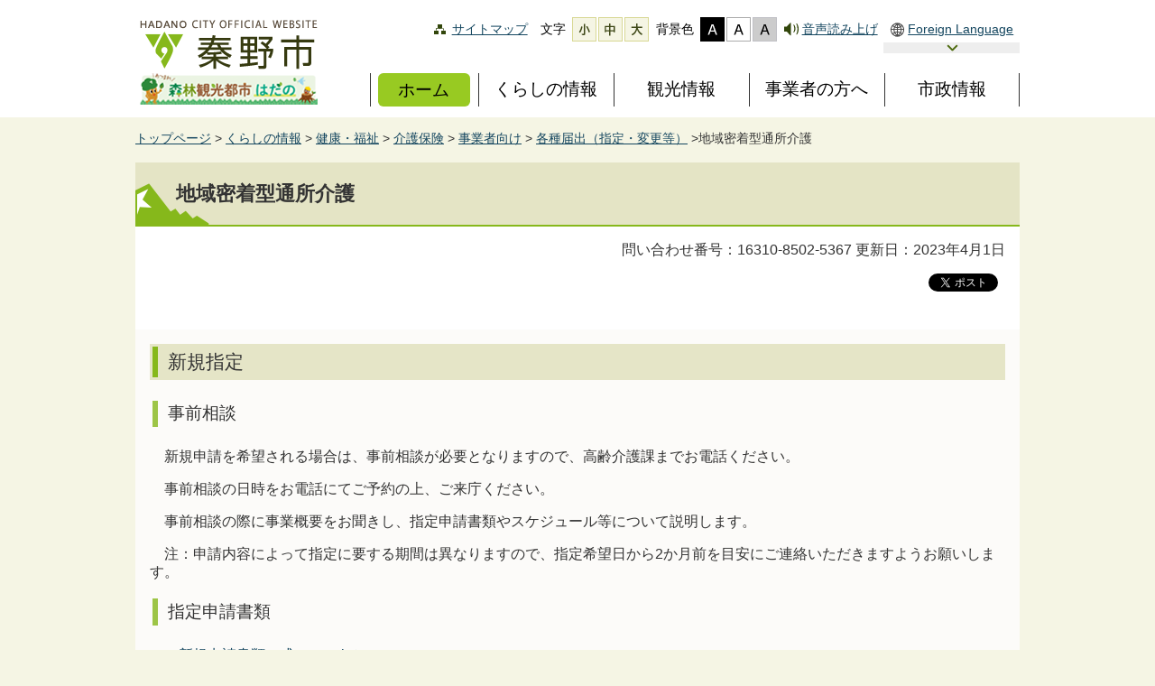

--- FILE ---
content_type: text/html
request_url: https://www.city.hadano.kanagawa.jp/www/contents/1631085025367/index.html
body_size: 7139
content:
<!DOCTYPE html>
<html lang="ja">
<head>
<meta charset="utf-8"/>
<meta http-equiv="X-UA-Compatible" content="IE=Edge"/>
<meta name="viewport" content="width=device-width,initial-scale=1.0"/>
<meta name="Keywords" content="秦野市役所,地域密着型通所介護"/>
<meta name="Description" content="地域密着型通所介護"/>
<title>地域密着型通所介護 | 秦野市役所</title>
<link type="text/css" rel="stylesheet" media="all" href="/www/css/icon.css"/>
<link type="text/css" rel="stylesheet" media="all" href="/www/css/style.css"/>
<link type="text/css" rel="stylesheet" media="all" href="/www/css/common.css?ver=1.0.1"/>
<link type="text/css" title="change" rel="stylesheet" media="all" href="/www/css/default.css?ver=1.0.1"/>
<script type="text/javascript" src="/www/js/jquery.js">/**/</script>
<script type="text/javascript" src="/www/js/jquery.accessibility.js?ver=1.0.1">/**/</script>
<script type="text/javascript" src="/www/js/jquery.easing.1.3.js">/**/</script>
<script type="text/javascript" src="/www/js/jquery.scrollify.min.js">/**/</script>
<script type="text/javascript" src="/www/js/common.js">/**/</script>
<!-- Google tag (gtag.js) -->
<script async src="https://www.googletagmanager.com/gtag/js?id=G-N1P2V27CX5"></script>
<script>
  window.dataLayer = window.dataLayer || [];
  function gtag(){dataLayer.push(arguments);}
  gtag('js', new Date());

  gtag('config', 'G-N1P2V27CX5');
</script>

<script>
  (function(i,s,o,g,r,a,m){i['GoogleAnalyticsObject']=r;i[r]=i[r]||function(){
  (i[r].q=i[r].q||[]).push(arguments)},i[r].l=1*new Date();a=s.createElement(o),
  m=s.getElementsByTagName(o)[0];a.async=1;a.src=g;m.parentNode.insertBefore(a,m)
  })(window,document,'script','https://www.google-analytics.com/analytics.js','ga');

  ga('create', 'UA-26926612-1', 'auto');
  ga('send', 'pageview');

</script>
</head>
<body class="default no_nav"><div id="fb-root"></div>
	<script>(function(d, s, id) {
	  var js, fjs = d.getElementsByTagName(s)[0];
	  if (d.getElementById(id)) return;
	  js = d.createElement(s); js.id = id;
	  js.src = "//connect.facebook.net/ja_JP/sdk.js#xfbml=1&version=v2.8";
	  fjs.parentNode.insertBefore(js, fjs);
	}(document, 'script', 'facebook-jssdk'));</script>
	
<div id="TOP" class="wrap">
<div id="jump">
<a href="#main">コンテンツにジャンプ</a>
<a href="#menu">メニューにジャンプ</a>
</div>
	<!-- I-SEARCH_EXCEPT_TAG_START -->
	
<header>
<div class="wrap">
<div class="title">
<a href="/www/index.html">
<img src="/www/img/header_title2.png" alt="秦野市　HADANO CITY OFFICIAL WEBSITE"/>
</a>
</div>
<div id="menuopen" class="menu_button">
<a href="javascript:void(0)"><span class="hamburger"><span>&nbsp;</span><span>&nbsp;</span><span>&nbsp;</span></span>
<p class="hamburger_text">MENU<span>を開く</span>
</p>
</a>
</div>
<div class="page_control">
<div class="sitemap">
<a href="/www/sitemap.html">サイトマップ</a>
</div>
<div class="rs_preserve">
<div id="UD" class="UD">
<noscript>
<p>文字サイズ変更・コントラスト変更機能を利用する場合は、javascriptをオンにしてください</p>
</noscript>
</div>
</div>
<div class="read">
<div class="rs_skip" id="readspeaker_button1">
<a accesskey="L" rel="nofollow" class="rs_href" onclick="readpage(this.href, 'xp1'); return false;" href="https://app-as.readspeaker.com/cgi-bin/rsent?customerid=9175&amp;lang=ja_jp&amp;readid=main&amp;url=">
				    音声読み上げ
				  </a>
</div>
</div>
<div class="translation">
<a tabindex="-1" href="javascript:void(0)" class="language">Foreign Language</a>
<dl>
<dt>
<a href="javascript:void(0)" class="open_language">言語選択</a>
</dt>
<dd id="language_wrap">
<ul>
<li>
<a lang="en" href="https://translation2.j-server.com/LUCKHNC/ns/w4/jaen/">English</a>
</li>
<li>
<a lang="ko" href="https://translation2.j-server.com/LUCKHNC/ns/w4/jako/">한국어</a>
</li>
<li>
<a lang="zh" href="https://translation2.j-server.com/LUCKHNC/ns/w4/jazh/">简体中文</a>
</li>
<li>
<a lang="zh-tw" href="https://translation2.j-server.com/LUCKHNC/ns/w4/jazhb/">繁體中文</a>
</li>
<li>
<a lang="es" href="https://translation2.j-server.com/LUCKHNC/ns/w4/jaes/">Espanol</a>
</li>
<li>
<a lang="pt" href="https://translation2.j-server.com/LUCKHNC/ns/w4/japt/">Português</a>
</li>
<li>
<a lang="vi" href="https://translation2.j-server.com/LUCKHNC/ns/w4/javi/">Tiếng việt nam</a>
</li>
</ul>
</dd>
</dl>
</div>
</div>
<nav>
			<div id="xp1" class="rs_preserve rs_skip rs_splitbutton rs_addtools rs_exp read"></div>
			
<ul id="menu">
<li class="menu01">
<a href="/www/index.html">
<span>ホーム</span>
</a>
</li>
<li class="menu02">
<dl>
<dt>
<a href="/www/genre/1000000000001/index.html">
<span>くらしの情報</span>
</a>
</dt>
<dd class="rs_skip" id="sub_category_02">
<div class="info">
<h2>くらしの情報</h2>
<p>戸籍、税金に関する手続き、防災、ごみの出し方、福祉、子育てなどくらしの情報を紹介します。</p>
<img alt="くらしの情報" src="/www/img/menu01.jpg"/>
</div>
									<ul class="sub_category rs_preserve"></ul>
									</dd>
</dl>
</li>
<li class="menu03">
<dl>
<dt>
<a href="/www/genre/1000000000400/index.html">
<span>観光情報</span>
</a>
</dt>
<dd class="rs_skip" id="sub_category_03">
<div class="info">
<h2>観光情報</h2>
<p>登山、温泉、名水、祭り、名産など観光情報を紹介します。</p>
<img alt="観光情報" src="/www/img/menu02.jpg"/>
</div>
									<ul class="sub_category rs_preserve"></ul>
									</dd>
</dl>
</li>
<li class="menu04">
<dl>
<dt>
<a href="/www/genre/1000000000426/index.html">
<span>事業者の方へ</span>
</a>
</dt>
<dd class="rs_skip" id="sub_category_04">
<div class="info">
<h2>事業者の方へ</h2>
<p>商工業、農業などの産業から、入札・契約情報など事業者向けの情報を紹介します。</p>
<img alt="事業者の方へ" src="/www/img/menu03.jpg"/>
</div>
									<ul class="sub_category rs_preserve"></ul>
									</dd>
</dl>
</li>
<li class="menu05">
<dl>
<dt>
<a href="/www/genre/1000000000467/index.html">
<span>市政情報</span>
</a>
</dt>
<dd class="rs_skip" id="sub_category_05">
<div class="info">
<h2>市政情報</h2>
<p>市の紹介や総合計画、予算、決算、職員募集など、市政全般に関する情報を紹介します。</p>
<img alt="市政情報" src="/www/img/menu04.jpg"/>
</div>
									<ul class="sub_category rs_preserve"></ul>
									</dd>
</dl>
</li>
</ul>
</nav>
</div>
</header>
	<!-- I-SEARCH_EXCEPT_TAG_END -->
	
<div class="locus"><p>
<a href="/www/index.html">トップページ</a>&nbsp;&gt;
<a href="/www/genre/1000000000001/index.html">くらしの情報</a>&nbsp;&gt;
<a href="/www/genre/1000000000077/index.html">健康・福祉</a>&nbsp;&gt;
<a href="/www/genre/1000000000103/index.html">介護保険</a>&nbsp;&gt;
<a href="/www/genre/1000000000106/index.html">事業者向け</a>&nbsp;&gt;
<a href="/www/genre/1580708238851/index.html">各種届出（指定・変更等）</a>&nbsp;&gt;地域密着型通所介護</p></div>
<div id="main" class="contents">
<div class="article">
<h1>地域密着型通所介護</h1>
<div class="sns">
<p class="right">問い合わせ番号：16310-8502-5367&nbsp;更新日：2023年4月1日</p>
<div class="right">
<p style="display:inline-block">
<a href="https://twitter.com/share" data-via="hadano_koho" data-lang="ja" class="twitter-share-button">ツイート</a>
</p>
<script>!function(d,s,id){var js,fjs=d.getElementsByTagName(s)[0],p=/^http:/.test(d.location)?'http':'https';if(!d.getElementById(id)){js=d.createElement(s);js.id=id;js.src=p+'://platform.twitter.com/widgets.js';fjs.parentNode.insertBefore(js,fjs);}}(document, 'script', 'twitter-wjs');</script>
<p data-mobile-iframe="false" data-layout="button_count" data-href="https://www.city.hadano.kanagawa.jp/www/contents/1631085025367/index.html" class="fb-share-button">
<a target="_blank" href="https://www.facebook.com/sharer/sharer.php?u=http%3A%2F%2Fwww.city.hadano.kanagawa.jp%2Fwww%2Fcontents%2F1631085025367%2Findex.html&amp;src=sdkpreparse" class="fb-xfbml-parse-ignore">シェア</a>
</p>
		<div class="line-it-button" style="display: none;" data-type="share-a" data-lang="ja" ></div>
		
<script src="https://scdn.line-apps.com/n/line_it/thirdparty/loader.min.js" defer="defer" async="async">/**/</script>
</div>
</div>
<div class="txtbox">
<div class="html clearfix"><h2>新規指定</h2>
  <h3>事前相談</h3>
  <p>　新規申請を希望される場合は、事前相談が必要となりますので、高齢介護課までお電話ください。</p>
  <p>　事前相談の日時をお電話にてご予約の上、ご来庁ください。</p>
  <p>　事前相談の際に事業概要をお聞きし、指定申請書類やスケジュール等について説明します。</p>
  <p>　注：申請内容によって指定に要する期間は異なりますので、指定希望日から2か月前を目安にご連絡いただきますようお願いします。</p>
  <h3>指定申請書類</h3>
  <ul>
   <li><a href="/www/contents/1631085025367/simple/01_timitsutuusyo_shinkishitei.xlsx">新規申請書類一式（Excel／201KB）</a></li>
  </ul>
  <h4>提出</h4>
  <p>　指定日の45日前までに高齢介護課へ提出してください。</p>
  <p>　【例】5月1日を指定日とする場合：指定申請書類提出期限　3月15日</p>
  <p>注：運営をするにあたって <a href="https://www.city.hadano.kanagawa.jp/www/contents/1580716217957/index.html">運営の手引き</a> をご覧ください。</p>
  <h2>指定更新</h2>
  <p>　市が指定権者である地域密着型サービス等の指定有効期間は指定日から6年間となります。指定有効期間が満了する2か月前までに高齢介護課から更新通知が発送されますので、ご確認ください。</p>
  <h3>指定更新申請書類</h3>
  <ul>
   <li><a href="/www/contents/1631085025367/simple/2024_timitsutuusyo_shiteikoushin.xlsx">指定更新書類一式（Excel／173KB）</a></li>
  </ul>
  <p>注：指定更新の際には手数料がかかります。詳しくは次のPDFをご覧ください。<br />
  <a href="/www/contents/1631085025367/simple/tesuuryou.pdf">地域密着型サービス事業者・居宅介護支援事業者の指定申請等に係る手数料について</a></p>
  <h2>変更届</h2>
  <p>　指定地域密着型サービス事業者は、介護保険法施行規則で定められた事項に変更があったとき、変更後10日以内に、変更届と変更内容を証する書類等の提出が必要です。提出期限（変更日から10日以内）を過ぎてから提出する場合は、必ず遅延理由書（様式任意）を添えてください。</p>
  <h3>変更届出書類</h3>
  <ul>
   <li><a href="/www/contents/1631085025367/simple/03_timitsutuusyo_henkou.xlsx">変更届書類一式（Excel／193KB）</a></li>
  </ul>
  <h2>廃止・休止・再開</h2>
  <p>　廃止・休止するときは、事前に高齢介護課までご連絡ください。届出は、1か月前までに提出をお願いします。</p>
  <p>　事業を再開する際は、再開してから10日以内に、再開届を提出してください。</p>
  <h3>廃止・休止・再開届出書類</h3>
  <ul>
   <li><a href="/www/contents/1631085025367/simple/04_haishi.xlsx">廃止・休止届（Excel／23KB）</a></li>
   <li><a href="/www/contents/1631085771827/simple/saikai.xlsx">再開届（Excel／32KB）</a></li>
  </ul>
  <h2>加算届</h2>
  <p>　新たに加算を取得する場合（又は取得中加算の区分変更をする場合）適用月の前月の15日前までに届出が必要です。期限を過ぎた場合、翌々月からの算定となりますので、十分ご注意ください。</p>
  <p>　加算届の様式については、<a href="https://www.city.hadano.kanagawa.jp/www/contents/1615967013185/index.html">加算・減算</a>のページをご確認ください。</p>
  <h2>指定通所介護事業所等における宿泊サービスの実施</h2>
  <h3>運営に関する指針等</h3>
  <p>　指定通所介護事業所等の設備を利用して、介護給付外の宿泊サービスを提供する場合においては、平成27年4月30日付国指針「指定通所介護事業所等の設備を利用し夜間及び深夜に指定通所介護等以外のサービスを提供する場合の事業の人員、設備及び運営に関する指針について」に沿って運営をお願いします。</p>
  <p>　なお、消防設備などの宿泊環境が十分でないとのご指摘や、利用者の転倒事故なども散見されています。市では、地域密着型通所介護等の指定権者として、また、宿泊サービスの届け出先として、利用者保護の考えから事業所の運営を一体的にとらえて適切な指導監督を行っていきます。</p>
  <p>参考：<a href="/www/contents/1631085025367/simple/ksaishinjyouhou.pdf">国指針（介護保険最新情報vol．470）（PDF／417KB）</a></p>
  <h3>実施に関する届出</h3>
  <p>　介護保険制度外の自主事業として、「地域密着型通所介護」「（介護予防）認知症対応型通所介護」が事業所の設備を利用して、夜間及び深夜の宿泊サービスを提供する際には、市への届出が必要となります。届出内容に変更が生じる場合も同様に届出が必要です。</p>
  <p><a href="/www/contents/1631085025367/simple/youshiki.xlsx">届出様式（開始、変更、休止、廃止共通）（Excel／42KB）</a></p>
  <table cellspacing="0" cellpadding="0" summary="届け出の有無と期限の一覧表" border="1">
   <caption>届け出の有無と期限の一覧</caption>
   <thead>
    <tr>
     <th scope="col">届出が必要となる場合</th>
     <th scope="col">提出期限</th>
    </tr>
   </thead>
   <tbody>
    <tr>
     <td>新たに宿泊サービスを始める場合</td>
     <td>サービス提供開始予定日の30日前まで</td>
    </tr>
    <tr>
     <td>提供している宿泊サービスの内容に変更が生じた場合</td>
     <td>変更が生じた日から10日以内</td>
    </tr>
    <tr>
     <td>提供している宿泊サービスを休止または廃止しようとする場合</td>
     <td>休止または廃止しようとする日の1か月前まで</td>
    </tr>
   </tbody>
  </table>
  <h3>宿泊サービスを開始するとき</h3>
  <p>　新たに宿泊サービスを始める場合は、必ずサービス提供開始予定日の45日前までに、電話連絡のうえ、事前相談の予約を行ってください。事前相談がない場合は、予定している開始日に開始できない場合があります。事前相談には、事業計画、平面図等の事業内容がわかる書類を持参してください。</p>
  <p>　開始届は、サービス提供開始予定日の30日前までに消防用設備等の設置状況がわかる資料（消防用設備等検査済証等）を添付し、提出してください。</p>
  <h3>変更、休止または廃止するとき</h3>
  <p>・届出内容に変更があった場合は、変更が生じてから10日以内に届出してください。</p>
  <p>　レイアウトや消防設備等に変更があった場合は、変更内容がわかる書類を添付してください。</p>
  <p>・休止または廃止する場合は、休止または廃止日の1か月前までに届出してください。</p>
  <h3>事故報告</h3>
  <p>　宿泊サービスを提供しているときに事故が発生した場合は、事故報告が義務付けられています。</p>
  <p>事故報告については、<a href="https://www.city.hadano.kanagawa.jp/www/contents/1582080204080/index.html">事故報告</a>を参照してください。</p>
  <h3>届出方法</h3>
  <ul>
   <li>郵送：〒257-8501　神奈川県秦野市桜町一丁目3番2号　秦野市役所高齢介護課高齢介護計画担当</li>
   <li>メール：kourei@city.hadano.kanagawa.jp</li>
   <li>持参：市役所本庁舎1階　秦野市役所高齢介護課高齢介護計画担当までお越しください。</li>
  </ul>
  <p>注：事業者控えを必要な場合は、提出書類2部と返信用封筒を提出してください。1部に収受印を押印し、事業者控え分として返送します。</p></div>
</div>
<div class="section info_section">
<h2>このページに関する問い合わせ先</h2>
<div class="mail_bt">
<form method="post" action="https://www.city.hadano.kanagawa.jp/inquiry/mailform">
<input type="hidden" name="ContentsID" value="1631085025367"/>
<input value="お問い合わせメールを送る" type="submit"/>
</form>
</div>
<p>
					所属課室：福祉部&nbsp;高齢介護課&nbsp;高齢者福祉担当<br/>
					電話番号：0463-86-6583</p>
</div>
<div class="section form_section">
<h2>このページに関するアンケートにお答えください</h2>
<form name="fm1" method="post" action="/evaluation/evaluationservlet">
<input type="hidden" name="EVA_CONTENTS_CODE" value="1631085025367"/>
<fieldset>
<legend>このページは見つけやすかったですか？</legend>
<input value="1" type="radio" name="EVA_RESULT1" id="res11"/>
<label for="res11">見つけやすかった</label>
<input value="0" type="radio" name="EVA_RESULT1" id="res12"/>
<label for="res12">どちらとも言えない</label>
<input value="-1" type="radio" name="EVA_RESULT1" id="res13"/>
<label for="res13">見つけにくかった</label>
</fieldset>
<fieldset>
<legend>このページの内容はわかりやすかったですか？</legend>
<input value="1" type="radio" name="EVA_RESULT2" id="res21"/>
<label for="res21">わかりやすかった</label>
<input value="0" type="radio" name="EVA_RESULT2" id="res22"/>
<label for="res22">どちらとも言えない</label>
<input value="-1" type="radio" name="EVA_RESULT2" id="res23"/>
<label for="res23">わかりにくかった</label>
</fieldset>
<fieldset>
<legend>このページの内容は参考になりましたか？</legend>
<input value="1" type="radio" name="EVA_RESULT3" id="res31"/>
<label for="res31">参考になった</label>
<input value="0" type="radio" name="EVA_RESULT3" id="res32"/>
<label for="res32">どちらとも言えない</label>
<input value="-1" type="radio" name="EVA_RESULT3" id="res33"/>
<label for="res33">参考にならなかった</label>
</fieldset>
<p class="center">
<input value="送信" type="submit" class="Link_Button1"/>
</p>
</form>
</div>
</div>
</div>
		<!-- I-SEARCH_EXCEPT_TAG_START -->
		
<footer>
<nav>
<ul>
<li>
<a href="/www/contents/1577321773825/index.html">サイトの使い方</a>
</li>
<li>
<a href="/www/contents/1485564501050/index.html">ウェブアクセシビリティ</a>
</li>
<li>
<a href="/www/contents/1001000003016/index.html">個人情報の取扱い</a>
</li>
<li>
<a href="/www/contents/1001000003011/index.html">リンク方針・著作権</a>
</li>
<li>
<a href="/www/contents/1001000003018/index.html">RSS利用案内</a>
</li>
<li>
<a href="/www/sitemap.html">サイトマップ</a>
</li>
</ul>
</nav>
<div class="wrap">
<div class="inner">
<dl>
<dt>秦野市役所</dt>
<dd> 〒257-8501  神奈川県秦野市桜町1-3-2<br/>
							法人番号：5000020142115<br/>
							電話番号：0463-82-5111（代表）<br/>
							ファクス：0463-82-6793（代表）<br/>
							開庁日時：月曜日から金曜日（祝日、12月29日から<br/>1月3日を除く）午前8時30分から午後5時</dd>
</dl>
<div class="location">
<img alt="秦野市の位置" src="/www/img/footer_map.png"/>
</div>
<div class="image">
<img alt="水とみどりに育まれ誰もが輝く暮らしよい都市" src="/www/img/footer_bg2.png"/>
</div>
</div>
</div>
<div class="bottom">
<div class="wrap">
<ul>
<li>
<a href="/www/contents/1001000004282/index.html">アクセス</a>
</li>
<li>
<a href="/www/contents/1001000004292/index.html">庁舎案内</a>
</li>
<li>
<a href="/www/contents/1001000000174/index.html">窓口受付時間</a>
</li>
<li>
<a href="/www/contents/1001000002953/index.html">お問い合わせ</a>
</li>
</ul>
<p class="copyright">
<span>Copyright (c) Hadano City All Rights Reserved.</span>
</p>
</div>
<div id="back-top" class="reread_link rs_preserve">
<a href="#TOP">このページの<br/>先頭に戻る</a>
</div>
</div>
</footer>
	<!-- I-SEARCH_EXCEPT_TAG_END -->
	</div>
<script type="text/javascript" src="https://cdn1.readspeaker.com/script/9175/webReader/webReader.js?pids=wr&amp;forceAdapter=ioshtml5&amp;disable=translation,lookup" defer="defer">/**/</script>
</body>
</html>


--- FILE ---
content_type: text/css
request_url: https://www.city.hadano.kanagawa.jp/www/css/icon.css
body_size: 591
content:
@charset "utf-8";
/** HTTP(S)から始まるA要素に外部リンクアイコンを設定 **/
.txtbox a[href^='http'] {
padding-right: 79px;
background: transparent url(../img/icon_link_gaibu.png) no-repeat center right;
}
.txtbox a[href^='https'] {
padding-right: 79px;
background: transparent url(../img/icon_link_gaibu.png) no-repeat center right;
}

/** 内部リンク要素のアイコン設定を解除 **/
.txtbox a[href*='103.39.193.198'] {
padding-right:0;
background:none;
}
.txtbox a[href*='www.city.hadano.kanagawa.jp'] {
padding-right:0;
background:none;
}


--- FILE ---
content_type: text/css
request_url: https://www.city.hadano.kanagawa.jp/www/css/style.css
body_size: 8613
content:
@charset "utf-8";
body {margin:0px;color:#333333;background-color:#f5f5e4;font-size:100%;line-height:1.3;font-family:"Hiragino Kaku Gothic ProN","メイリオ",sans-serif;-webkit-text-size-adjust:100%;}
.header ,.article ,.footer ,.section ,h1,h2,h3,hr{clear:both;}/*-clear-*/
.article ,.section ,.nav ,dl,ul,div{padding:0px 0px 5px;overflow:auto;}/*-hasLayout-*/
h1,h2,h3,h4,h5,p,dl,ul,ol {margin-top:0px;}
ul,ol{padding-left:30px;}
#Map,#Map *,#jump{padding:0px;overflow:visible;}
.rs_preserve,.rsbtn_exp,.rsbtn_btnlabel{display:block;overflow:visible;}
#jump a{position:absolute;width:0px;height:0px;overflow:auto;text-indent:-1000em;}
#jump a:focus{width:12em;height:1.5em;text-indent:0px;background:#ffffff;text-align:center;}
#TOP{width:100%;min-width:980px;padding:0px;}
textarea {max-width:95%;}
a{color:#14465f;text-decoration:underline;}
a:hover img{opacity:0.8;}
img{border:none;vertical-align:middle;}
div.left{float:left;}
div.right{float:right;}
p.left{text-align:left;}
p.right{text-align:right;}
p.center{text-align:center;}
.header .wrap,
h1.wrap,
div.category .wrap,
.footer .wrap{width:980px;margin:0px auto;}
.header{padding:0px;background:#ffffff;}
.header .title {float:left;}
.header .wrap .title,.header h1 {width:214px;height:90px;margin-top:25px;float:left;}
.header .wrap .title a,.header h1 {display:block;height:90px;}
.header .page_control{margin:8px 0px 0px;float:right;}
#UD{margin-left:8px;color:#000000;float:right;}
.header .page_control ul ,#UD dl ,#UD dl dt ,.header .page_control dl dd {min-height:44px;margin:0px;padding:0px;float:left;list-style:none;}
.header .page_control ul li {margin:0px 2px 2px;float:left;font-size:0.9em;}
#UD dl.color_change ,#UD dl.textsize_change{width:10em;margin:0px;padding:0px;float:left;font-size:0.9em;}
#UD dl.color_change{width:11em;}
#UD dl dt{background:no-repeat center top;background-size:contain;color:rgba(0,0,0,0);}
#UD dl.color_change dt {width:3em;background-image:url(../img/control_color_title.png);}
#UD dl.textsize_change dt {width:2em;background-image:url(../img/control_font_title.png);}
#UD dl dd a,
.header .page_control ul li a,
.header .page_control form.search label.search_txt{display:block;width:33px;}
#UD dl dd a{width:2.5em;height:44px;text-align:center;}
.header .page_control ul li.announce{padding:2px;background:#f5f5e4;box-shadow:1px 1px 0px 0px rgba(0,0,0,0.6);}
.header .page_control ul li.announce a {width:6em;padding-left:20px;background: url(../img/announce_bg.png) no-repeat 5px center;text-decoration:none;}
.header .page_control ul li[class*="language"]{padding:2px;background:#425b0d;}
.header .page_control ul li[class*="language"] a{width:4em;color:#ffffff;text-align:center;background:no-repeat center center;background-size:auto 13px;text-decoration:none;}
.header .page_control ul li.language1 a{background-image:url(../img/lang01.png);}
.header .page_control ul li.language2 a{background-image:url(../img/lang02.png);}
.header .page_control ul li.language3 a{background-image:url(../img/lang03.png);}
.header .page_control ul li.language4 a{background-image:url(../img/lang04.png);}
#UD dl dd a img{width:26px;height:26px;}
.header .nav{width:650px;clear:right;float:right;}
.header .nav .menu_button{display:none;float:right;}
#menu{background:rgba(255,255,255,0.8);}
.header .nav .menu_button a{display:block;width:60px;min-height:60px;color:#000000;background:url(../img/menu_open.png) no-repeat center center #86b81b;text-indent:-100em;}
.header .nav .menu_button a.active{background-image:url(../img/menu_clause.png);}
.header .nav ul {padding:0px;list-style:none;}
.header .nav ul li{width:25%;margin:0;float:left;}
.header .nav ul li a{display:block;text-align:center;}
.header .nav ul li a:before{top:0px;bottom:0px;left:0px;border-left:1px dotted #333333;}
.header .bg{background:#86b81b;overflow:visible;}
.header .bg:before,
.footer .copyright:before{top:-30px;left:0px;right:0px;height:30px;background:url(../img/loop_bg.png) repeat-x ;}
.header .bg:after{display:block;content:" ";clear:both;}
.header form.search {width:980px;margin:8px auto 15px;}
.header form.search .input_area,
.header form.search .option_area{margin:1%;width:48%;padding:8px;background:#ffffff;box-sizing:border-box;float:left;}
.header form.search .input_area{border:3px solid #324609;background:#ffffff url(../img/control_search_title.png) no-repeat 22% center;}
.header form.search .option_area{padding:2px;border:3px solid #4E6B0F;font-size:0.9em;}
.header form.search label.search_txt{display:block;width:10%;text-align:center;float:left;}
form.search input.search_txt{display:block;width:65%;padding:6px 0px;margin:0px;border:none;float:left;}
form.search input#search_txt:focus {background-color:#ffffff;outline:none;}
form.search input.search_bt {width:25%;color:#ffffff;padding:4px 0px;margin:0px;font-weight:bold;background-color:#425b0d;border:none;float:left;font-family:"Hiragino Kaku Gothic ProN","メイリオ",sans-serif;-webkit-appearance:none;}
.header form.search .option_area h2,
.header form.search .option_area div.seltxt{width:160px;min-height:20px;margin:0px;padding:10px 0px;background:#425b0d url(../img/keyword_title.png) no-repeat center center;color:#ffffff;float:left;text-align:center;font-size:1em;}
.header form.search .option_area ul{margin:0px;padding:0px;list-style:none;}
.header form.search .option_area ul li{padding:10px 0px 10px 10px;float:left;}
.locus {margin-bottom:13px;padding:5px;background:#ffffff;overflow:hidden;}
.locus p{margin:0px;}
.locus p,
div.category ul.menu,
.contents {width:980px;margin:0px auto;}
.contents .article {width:720px;float:left;}
.no_nav .contents .article {width:auto;float:none;}
div.category{margin-bottom:20px;padding:0px;background:#FBFBF7;text-align:center;}
div.category h1{margin:0px auto;padding:12px 0px 24px;border-top:5px solid #E9E9CD;border-bottom:5px solid #E9E9CD;}
div.category h1.kyoiku,
div.category h1.shigikai,
div.category h1.kanko{position:relative;min-height:216px;border-color:#FBFBF7;background:#FBFBF7 no-repeat right bottom;background-size:contain;}
div.category h1.kyoiku{background-image:url(../img/kyoiku_bg.png);}
div.category h1.shigikai{background-image:url(../img/shigikai_bg.png);}
div.category h1 span{position:absolute;display:block;left:60px;top:50%;margin-top:-32px;width:192px;height:64px;}
div.category div.bg{background:#f5f5e4;}
dl.news{font-size:0.9em;}
dl.news dt{width:5em;padding:1em 0px;float:left;}
dl.news dd{margin:0px;padding:1em 0px;padding-left:5.5em;border-bottom:1px dotted #aaaaaa;}
.contents .article .txtbox,
.contents .article .column,
.contents .article .section{margin-bottom:20px;padding:16px;background:#FCFBF9;}
.contents .article .sns{padding:16px;background:#ffffff;}
.contents .article .sns div.right{overflow:hidden;}
.contents .article .sns div.right .fb_iframe_widget span{vertical-align:baseline !important;}

.contents .article h1{margin:0px;padding:20px 45px;border-bottom:2px solid #86b81b;background:#E4E4C5 url(../img/h1_bg.png) no-repeat left bottom;font-size:1.4em;}
.contents .article h2,
.contents .article h3,
.contents .article h4,
.contents .article h5{margin:0px 0px 20px;padding:0.3em 20px 0.3em;font-weight:normal;}
.contents .article h2{border-color:rgba(66,91,13,0.7);background:#E5E5C7;font-size:1.3em;}
.contents .article .section h2{margin:-16px -16px 16px;}
.contents .article h3{font-size:1.2em;}
.contents .article h4{border-color:rgba(66,91,13,0.3);font-size:1em;}
.contents .article h5{font-size:1em;}
.contents .article h1:before,
.contents .article h2:before,
.contents .article h3:before,
.contents .article h4:before,
.contents .article h5:before{top:3px;bottom:3px;left:3px;}
.contents .article h2:before{border-left:6px solid #86b81b;}
.contents .article h3:before{border-left:6px solid rgba(134,184,27,0.8);}
.contents .article h4:before{border-left:6px solid rgba(134,184,27,0.6);}
.contents .article h5:before{border-left:6px solid rgba(134,184,27,0.4);}
.contents .article ol {padding-left:2em;}
.contents .article ul{list-style:none;padding-left:0px;}
.contents .article ol > li,
.contents .article ul > li{margin-bottom:0.3em;}
.contents .article ul > li{padding-left:2em;}
.contents .article ul.menu > li{padding:0.8em 2em;border-bottom:1px dotted #AAAAAA;}
.contents .article ul > li:before{top:0.2em;left:8px;width:16px;height:16px;background:url(../img/list_mark.png) no-repeat center center transparent;}
.contents .nav ul > li a:before,
.contents .article ul.link_list > li:before{width:0px;height:0px;border:0.4em solid transparent;border-left:0.6em solid #4D3E33;background:transparent;}
.contents .article ul.file_list > li:before{border:none;background-image:url(../img/file_list_mark.gif);}
.contents .article ul.file_list > li.pdf:before{background-image:url(../img/file_list_mark_pdf.png);}
.contents .article ul.file_list > li.doc:before{background-image:url(../img/file_list_mark_doc.gif);}
.contents .article ul.file_list > li.xls:before{background-image:url(../img/file_list_mark_xls.gif);}
.contents .article dl.calendar dt{margin:6px 0px;}
.contents .article dl.calendar dd{margin:0px;}
.contents .article dl.calendar dd span{display:block;margin-right:1em;padding:0em 0.5em;color:#ffffff;background:#425b0d;float:left;}
.contents .article table{border-collapse: collapse;margin-bottom:15px;}
.contents .article table caption{padding:4px 0px;}
.contents .article table table,.contents .article table ul,.contents .article table ol,.contents .article table table dl{margin-bottom:0px;}
.contents .article table th,.contents .article table td{padding:0.5em;border:1px solid #999999;}
.contents .article table th {color:#000000;background:#86b81b;}
.contents .article table.wide_table{display:block;width:auto;overflow:auto;}
.contents .article table.wide_table caption{display:block;}
.contents .article table.wide_table tbody{display:table;width:100%;box-sizing:border-box;}
.contents .article table.calendar{width:100%;}
.contents .article table.calendar caption{font-weight:bold;}
.contents .article .form_section h2{background:#EEEEEE;}
.contents .article .form_section dl dt{margin:8px 0px 0px;}
.contents .article .form_section dl dd{margin:0px;padding:8px 0px;}
.contents .article .form_section input[type="radio"]{width:16px;height:16px;}
.contents .article .image_box {width:100%;margin:0px 0px 10px;padding:0px;}
.contents .article .form_section fieldset{margin-bottom:10px;border-bottom:1px dotted #333333}
.contents .article .image_box li {max-width:31%;margin:5px 1%;padding:0px;float:left;background:#86b81b;}
.contents .article .image_box li:before{display:none;}
.contents .article .image_box li img {margin:1%;max-width:98%;height:auto;}
.contents .article .image_box li p {position:static;width:auto;margin:0px;padding:3px;text-align:center;}
.contents .article .imagetable table{max-width:50%;float:left;}
.contents .article .imagetable table th{min-width:6em;}
.contents .article .imagetable .figure{max-width:50%;margin:0px;float:right;}
.contents .article .acrobat {margin:8px 15px 8px;padding:8px;}
.contents .article .acrobat .icon {margin:0px 8px 0px 0px;border:none;float:left;}
.contents .article .acrobat p{margin:0px;font-size:0.9em;}
.contents .article fieldset{padding:0px 0px 15px;border:none;}
.contents .article .mail_bt {margin:10px 0px;padding:0px;float:right;background:#86b81b;}
.contents .article .mail_bt:before{top:10px;left:10px;border:9px solid #ffffff;border-bottom-width:5px;border-top-color:#425b0d;}
.contents .article .mail_bt input[type="submit"]{position:relative;display:block;padding:10px 20px;padding-left:40px;cursor:pointer;color:#000000;border:none;background:transparent;text-decoration:none;z-index:2;}
.contents .article .control{margin:23px 0px -10px;}
.contents .article .control div a{display:block;}
.contents .article .control .left{padding-left:25px;background:url(../img/left_arrow.png) no-repeat left center;}
.contents .article .control .right{padding-right:25px;background:url(../img/right_arrow.png) no-repeat right center;}
.contents .two_column{padding:0px;}
.contents .two_column .left,
.contents .two_column .right{width:48%;}
.contents .two_column .section {position:relative;padding:0px;}
.contents .two_column .section h2{margin:0px;padding:16px 86px 16px 24px;background:#FCFBF9;font-weight:bold;font-size:1em;box-shadow:inset -1px -1px 0px 0px #B3C8B8;}
.contents .two_column .section h2:before{top:16px;left:16px;bottom:16px;border-left:6px solid #425b0d;}
.contents .two_column .section h2 a{color:#333333;text-decoration:none;}
.contents .open_button ul{display:none;margin:15px;padding:0px;}
.contents .article ul.menu li:before,
.contents .open_button ul li:before,
.contents .open_button_no ul li:before{top:0.3em;width:6px;height:6px;background:#425b0d;}
.contents .article ul.menu li.folder:before,
.contents .open_button ul li.folder:before,
.contents .open_button_no ul li.folder:before{top:0.2em;width:16px;height:16px;background:url(../img/list_folder_mark.png) no-repeat center center;}
.contents .article ul.menu li:before,
.contents .article ul.menu li.folder:before{top:1em;}
.contents .column ul.menu{margin-bottom:0px;padding:0px;}
.contents .column ul.menu li{margin:0px;}
.contents .column ul.menu li:last-child{border:none;}
.contents .article .section .list_link{position:absolute;top:6px;right:5px;}
.contents .article .section .list_link a{margin:0px 5px;color:#ffffff;background:#425b0d;text-decoration:none;}
.contents .article .section.news {position:relative;}
.contents .article .section.news h2{margin:-16px -10px 16px;padding:0.5em 40px;border-bottom:3px solid #E9E9CD;background:url(../img/news_title_bg.png) no-repeat 10px center;}
.contents .open_button a.listopen{position:absolute;top:6px;right:0px;display:block;padding:10px 40px 10px 0px;text-decoration:none;}
.contents .open_button a.listopen:before{top:10px;right:24px;width:0px;height:16px;border:2px solid #425b0d;}
.contents .open_button a.listopen:after{top:18px;right:16px;width:16px;height:0px;border:2px solid #425b0d;}
.contents .open_button a.listopen:before,
.contents .open_button a.listopen:after{-moz-transform-origin:50% 50%;-webkit-transform-origin:50% 50%;-webkit-transform: rotate(0deg);-moz-transform: rotate(0deg);transition-duration:0.5s;}
.contents .open_button a.listopen.active:before,
.contents .open_button a.listopen.active:after{-webkit-transform: rotate(45deg);-moz-transform: rotate(45deg);transform: rotate(45deg);}
.contents .open_button a.listopen.active .open_txt,
.contents .open_button a.listopen .clause_txt{display:none;}
.contents .open_button a.listopen .open_txt,
.contents .open_button a.listopen.active .clause_txt{display:block;}
.list_link{float:right;}
.list_link a{display:block;padding:0.4em 0.8em;float:left;}
.list_link a span.sup{display:block;float:left;width:1px;text-indent:-100em;}
.header .nav ul li:first-child a:before,
.contents .article .section h2:before{display:none;}
.contents .nav {width:240px;float:right;}
.contents .nav ul,
.contents .nav dl{padding:0px;list-style:none;}
.contents .nav dl{background:#ffffff;}
.contents .nav dl dt{padding:0.8em 0px;color:#ffffff;background:#425b0d;text-align:center;}
.contents .nav dl dd{margin:0px;padding:5px;}
.contents .nav dl dd a,
.footer ul li a{display:block;padding:0.5em;text-decoration:none;}
.contents .nav dl dd a{padding-left:1.5em;border-bottom:1px dotted #333333;}
.contents .nav dl dd a:before{top:0.6em;left:0.5em;border:0.4em solid transparent;border-left:0.6em solid #425b0d;}
.contents .nav dl.calendar_icon dt{padding:;color:#333333;background:transparent;font-weight:bold;}
.contents .nav dl.calendar_icon dd{padding:8px 15px;}
.contents .nav dl.icon_menu dt{color:#000000;background:#86b81b url(../img/icon_menu_title.png) no-repeat center center;}
.contents .nav dl.icon_menu dd{padding:8px 20px;}
.contents .nav dl.icon_menu dd a{padding:0.8em 0.5em 0.8em 40px;}
.contents .nav dl.icon_menu dd a:before{top:0.1em;left:0px;width:36px;height:30px;border:none;background:no-repeat center center;}
.contents .nav dl.icon_menu dd.icon01 a:before{background-image:url(../img/icon_01.png);}
.contents .nav dl.icon_menu dd.icon02 a:before{background-image:url(../img/icon_02.png);}
.contents .nav dl.icon_menu dd.icon03 a:before{background-image:url(../img/icon_03.png);}
.contents .nav dl.icon_menu dd.icon04 a:before{background-image:url(../img/icon_04.png);}
.contents .nav dl.icon_menu dd.icon05 a:before{background-image:url(../img/icon_05.png);}
.contents .nav dl.icon_menu dd.icon06 a:before{background-image:url(../img/icon_06.png);}
.contents .nav dl.icon_menu dd.icon07 a:before{background-image:url(../img/icon_07.png);}
.contents .nav dl.icon_menu dd.icon08 a:before{background-image:url(../img/icon_08.png);}
.contents .nav dl.icon_menu dd.icon09 a:before{background-image:url(../img/icon_09.png);}
.contents .nav dl.icon_menu dd.icon10 a:before{background-image:url(../img/icon_10.png);}
.contents .nav dl.icon_menu dd.icon11 a:before{background-image:url(../img/icon_11.png);}
.contents .nav dl.icon_menu dd.icon12 a:before{background-image:url(../img/icon_12.png);}
.contents .nav ul.banner{margin:0px;}
.contents .nav ul li{margin-bottom:20px;background:#ffffff;}
.contents .nav ul.banner li{background:transparent;}
.contents .nav ul li a{display:block;padding:0.8em;padding-left:2em;color:#000000;text-decoration:none;box-shadow:inset -1px -1px 0px 0px #B3C8B8;}
.contents .nav ul.banner li a{padding:0px;box-shadow:none;}
.contents .nav ul.banner li a:before{display:none;}

.contents .nav ul li a:before{top:1em;left:0.8em;border-left-color:#425b0d;}
.contents .nav .search{margin-bottom:20px;padding:8px;background:#425b0d;}
.contents .nav .search label.search_txt{display:block;max-width:8em;padding:0.5em 0px;color:#ffffff;}
.contents .nav .search .input_area{padding:5px;background:#ffffff;}
.contents .nav .search .input_area input.search_txt{width:75%;}

.after{clear:both;}
.footer {padding:0px;background:#FFFFFF;}
.footer ul{padding:0px;list-style:none;}
.footer ul.menu{background:#425b0d;text-align:center;}
.footer ul.menu li {display:inline-block;}
.footer ul.menu li a{color:#ffffff;}
.footer .wrap ul li{margin-right:8px;float:left;}
.footer .wrap ul li a,
.footer .qr{color:#000000;background:#86b81b;}
.footer .wrap dl dt{font-size:1.2em;font-weight:bold;}
.footer .wrap dl dd{margin:0px;}
.footer .qr{max-width:100px;padding:10px;}
.footer .qr h2{margin:0px;color:#000000;font-size:0.9em;}
.footer .qr p{margin:0px;}
.footer .qr p img{position:relative;z-index:100;}
.footer .wrap dl{padding:1em;}
.footer .wrap .right{max-width:410px;}
.footer .wrap .right .left{padding:0px 10px;}
.footer .copyright{margin:20px 0px 0px;padding:10px 10px 20px;background:#86b81b;color:#000000;text-align:center;font-size:0.8em;clear:both;}
.footer .copyright:before{}
.footer .reread_link{width:150px;position:fixed;bottom:44px;right:0px;z-index:80;}
.footer .reread_link a{display:block;height:60px;overflow:hidden;text-indent:-100em;border:2px solid #425b0d;background:url(../img/reread_link.png) no-repeat center center rgba(255,255,255,0.5);}
.footer .reread_link a:hover{background-color:rgba(255,255,255,0.5);}



.header .nav ul li a,
.header .bg,
.contents .article h2,
.contents .article h3,
.contents .article h4,
.contents .article h5,
.contents .article ul > li,
.contents .article .mail_bt ,
.contents .two_column .section h2,
.contents .nav dl dd a,
.contents .nav ul li a,
.footer .copyright{position:relative;}
.header .nav ul li a:before,
.header .bg:before,
.contents .article h2:before,
.contents .article h3:before,
.contents .article h4:before,
.contents .article h5:before,
.contents .article ul li:before,
.contents .article .mail_bt:before,
.contents .two_column .section h2:before,
.contents .open_button a.listopen:before,
.contents .open_button a.listopen:after,
.contents .nav dl dd a:before,
.contents .nav ul li a:before,
.footer .copyright:before{display:block;content:" ";position:absolute;}
.font_kyoutyo{font-weight:bold;}
.font_coment{font-size:80%;}
.font_red{color:#ff0000;}
@media screen and (min-width: 0px) and (max-width: 1000px) {
textarea ,
.header .wrap,
h1.wrap,
div.category .wrap,
.footer .wrap,
.header .page_control ul li.announce a ,
.header .nav,
.header .nav .menu_button a,
.header form.search ,
.header form.search .option_area h2,
.header form.search .option_area div.seltxt,
.locus p,
div.category ul.menu,
.contents ,
.contents .article ,
.contents .article .form_section input[type="radio"],
.contents .article .image_box li ,
.contents .article .image_box li img ,
.contents .article .imagetable table,
.contents .article .imagetable table th,
.contents .article .imagetable .figure,
.contents .two_column .left,
.contents .two_column .right,
.contents .nav ,
.contents .nav .search label.search_txt,
.footer .wrap .right{position:static;width:auto;min-width:0px;max-width:100%;float:none;}
.tabmenu .list_link{display:none;}
#TOP{min-width:0px;}
.header .top_w{width:100%;right:0px;margin:0px;}
.tabmenu > ul li{width:50%;}
.pickup li{width:33.3%;}
.icon_menu li{width:50%;}
.header .nav,
.header .page_control ul,
#UD{clear:both;}
.scene01 .tabmenu{max-height:none;}
}
@media screen and (min-width: 0px) and (max-width:640px) {
.header .nav ul li,
.header form.search .input_area,
.header form.search .option_area,
.footer .qr{position:static;width:auto;min-width:0px;max-width:100%;float:none;}
.header{min-height:0px;background:transparent;}
.header .nav ul,
#UD,
.header .page_control ul,
.scroll,
div[id*="scene"],
.header .scene_select,
.header .bg:before,
.after .sns .pc,
.footer .copyright:before,
.footer .wrap .right{display:none;}
.after .sns .mobile{display:block;padding:0px;}
.after .section{min-height:0px;}
div.category .left,
div.category .right{width:auto;float:none;}
div.category h1.kanko span{display:block;height:auto;overflow:auto;}
.header .nav .menu_button{position:fixed;display:block;width:60px;top:0px;right:0px;z-index:100;}
.header{height:auto !important;}
.header #UD,
.header .page_control ul,
html body .header #menu{position:fixed;width:600px;max-width:100%;margin:0px;background:#86b81b;z-index:80;overflow:auto;}
html body .header #menu li{margin:0px 20px;float:none;border:none;background:#ffffff;}
.header .bg{background:transparent;}
.header .page_control ul{top:0px;right:0px;height:75px;padding-top:70px;text-align:center;}
.header .page_control ul li{display:inline-block;float:none;margin-bottom:8px;}
.header #UD{top:142px;bottom:65%;right:0px;height:48px;text-align:center;}
.header #UD dl{display:inline-block;max-width:50%;margin:0px;float:none;}
html body .header #menu{top:190px;bottom:0px;right:0px;}
dl.news dt{padding-bottom:0.5em;}
.header form.search,
.header h1{position:static;margin:0px;clear:both;}
div.category h1.kanko span{top:10%;left:5%;right:5%;bottom:10%;width:auto;margin-top:0px;}
div.category h1.kanko span img{width:auto;max-height:100%;}
.header form.search{width:100%;padding:10px 0px;}
.header .nav .menu_button{display:block;position:fixed;top:0px;right:0px;}
.pickup li{width:48%;padding:1%;}
.contents{padding-top:5px;box-shadow:none;}
dl.news dd{clear:both;padding-left:0px;}
.header .emergency .item,
.emlink .item{padding-left:10px;}
.after .section,
.after .banner ul li{margin:15px;}
.footer ul.menu li{padding:5px 0px;display:block;border-bottom:1px solid #ffffff;}
.footer .wrap ul li{width:40%;margin:5px 5%;text-align:center;}
.scene01 .tabmenu .section{overflow:auto;}
#twitter{border:2px solid #55ACEE;padding:0px;}
#youtobe{border:2px solid #D83200;padding:0px;}
.after .sns .mobile a{display:block;padding:10px 0px;text-align:center;}
div.category h1.kyoiku, div.category h1.shigikai{min-height:64px;}
.header .nav ul li a{padding:12px 0px;}
.header .nav ul li a:before{left:10px;right:10px;bottom:auto;border-bottom:1px dotted #333333;}

}
@media print{#TOP{width:980px;}}
a[id]{text-decoration:none;}


/*************************************************
 市議会ページ広報用
**************************************************/
.contents .nav .shigikai_magazine { margin-bottom: 10px; padding: 10px; border-radius: 0.3em; box-sizing: border-box;}
.contents .nav .shigikai_magazine { background-color: #F5EC92;}
.contents .nav .shigikai_magazine h2 { position: relative; font-size: 1.1em; margin-bottom: 0; padding: 0.5em 0 0.5em 25px;}
.contents .nav .shigikai_magazine h2:before { position: absolute; display: block; content: ""; top: 0px; bottom: 0.2em; left: 0px; width: 30px; background: url("/www/img/top_heading_icon_09_02.png") left center no-repeat;}/* CSSファイル内では../img～にすること */

.contents .nav .shigikai_magazine .shigikai_magazine_detail { display: flex; align-items: flex-end;}
.contents .nav .shigikai_magazine .shigikai_magazine_detail div { padding: 0 0 0 5px; overflow:hidden; text-align: center; flex-grow: 2;}

.contents .nav .shigikai_magazine .shigikai_magazine_detail div img.mitene {max-width: 120px; margin-bottom: 5px; }

.contents .nav .shigikai_magazine .shigikai_magazine_detail div a.latest { display: block; padding: 0.5em 0.3em 0.4em; border-bottom: 3px solid #ABAB46; background-color: #fff; text-align: center; text-decoration: none; border-radius: 0.3em; box-shadow: 0px 0px 2px 1px rgba(0,0,0,0.1); z-index: 2; transition-duration: 0.15s;}
.contents .nav .shigikai_magazine .shigikai_magazine_detail div a.latest:hover,
.contents .nav .shigikai_magazine .shigikai_magazine_detail div a.latest:focus { background-color: #EBEBEB;}

.contents .nav .shigikai_magazine .shigikai_magazine_detail div a.more { float: right;  position: relative; padding: 0; padding-left: 16px; display: block;font-size: 0.9em; text-decoration: none; margin-top: 5px;}
.contents .nav .shigikai_magazine .shigikai_magazine_detail div a.more:before {
	position: absolute; display: block; content: ""; top: 50%; left: 0px; margin-top: -4px; transition-duration: 0.15s;
	border-top: 4px solid transparent;
	border-right: 7px solid transparent;
	border-bottom: 4px solid transparent;
	border-left: 7px solid #35470B;	
}
.contents .nav .shigikai_magazine .shigikai_magazine_detail div a.more:hover:before,
.contents .nav .shigikai_magazine .shigikai_magazine_detail div a.morea:focus:before { left: 4px;}

/* 市議会ページ広報用 レスポンシブ　980 + 20 */
@media screen and (min-width:0px) and (max-width:1000px) {
	.contents .nav .shigikai_magazine .shigikai_magazine_detail div img.mitene {max-width: 100%;}
}

/*************************************************
 メニューオープン機能削除
**************************************************/
.contents .open_button_no ul {
	margin: 15px;
	padding: 0px;
}
.contents .open_button_no a.listopen {
	display: none;
}

--- FILE ---
content_type: text/css
request_url: https://www.city.hadano.kanagawa.jp/www/css/common.css?ver=1.0.1
body_size: 5542
content:
#Map,#Map *,#jump{padding:0;overflow:visible;}
#jump a{position:absolute;width:0;height:0;overflow:auto;text-indent:-1000em;}
#jump a:focus{width:12em;height:1.5em;text-indent:0;background:#FFFFFF;text-align:center;}

body { min-width: 320px;}
.rsbtn_toolpanel { overflow: visible;}
p.hamburger_text { position: absolute; bottom: 4px; height: 1em; width: 100%; margin: 0px auto; padding: 0px; color: #ffffff; font-size: 0.65em; text-align: center;}
p.hamburger_text span {display: block; overflow: hidden; width: 0px; height: 0px;}
.hamburger,
.hamburger span { display: inline-block; transition: all 0.4s; box-sizing: border-box;}
.hamburger { position: relative; width: 22px; height: 19px; margin: 8px 0px 0px 11px;}
.hamburger span { position: absolute; left: 0; width: 100%; height: 3px; background-color: #fff; border-radius: 3px;}
.hamburger span:nth-of-type(1) { top: 0;}
.hamburger span:nth-of-type(2) { top: 8px;}
.hamburger span:nth-of-type(3) { bottom: 0;}
.menu_button { display:none; position: fixed; top: 0; right: 0; height: 44px; width: 44px; z-index: 1010; border-radius: 0.3em;}
.menu_button a {display:block; height: 44px; width: 44px; background: #425B0D; transition-duration: 0.2s; overflow: hidden;}
.menu_button a:hover,
.menu_button a:focus { background-color: #61703F;}
.menu_button.active .hamburger { -webkit-transform: rotate(360deg); transform: rotate(360deg);}
.menu_button.active .hamburger span:nth-of-type(1) { -webkit-transform: translateY(8px) rotate(-45deg); transform: translateY(8px) rotate(-45deg);}
.menu_button.active .hamburger span:nth-of-type(2) { -webkit-transform: translateY(0) rotate(45deg); transform: translateY(0) rotate(45deg);}
.menu_button.active .hamburger span:nth-of-type(3) { opacity: 0;}

.locus { padding-top: 1em; font-size: 0.9em;background: #f5f5e4;}

/*--------------------------------
 HEADER
--------------------------------*/
header { padding-top: 18px; background-color: #fff;}
header .wrap { max-width: 980px; margin: 0 auto; padding-bottom: 0;}
header .wrap:after { display: block; content: ""; clear: both;}
header h1,
header .title { float: left; margin-bottom: 0;}

header .page_control { display: flex; float: right; padding-bottom: 0;}
header .page_control,
header .page_control .translation,
header .page_control .translation dl { overflow: visible;}
header .page_control .sitemap a,
header .page_control .read a,
header .page_control .translation a.language { display: flex; justify-content: flex-start; align-items: center; height: 29px; margin-left: 0.5em; margin-right: 0.5em; padding-left: 20px; font-size: 0.85em; background: left center no-repeat;}
header .page_control .sitemap a { background-image: url("../img/header_icon_sitemap.png");}
header .page_control .read a { background-image: url("../img/header_icon_readspeaker.png");}
header .page_control .translation a.language { background-image: url("../img/header_icon_language.png");}
header .page_control .translation dl { position: relative; margin-bottom: 0; padding-bottom: 0px; background-color: #eeeeee;}
header .page_control .translation dt {}
header .page_control .translation dt a { position: relative; display: block; height: 12px; background: #eeeeee; text-indent: -1000em; overflow: hidden;}
header .page_control .translation dd { display: none; position: absolute; top: 12px; left: 0px; right: 0px; margin-left: 0; background-color: #eeeeee; z-index: 1010;}
header .page_control .translation dd ul { margin-top: 3px; margin-bottom: 3px; padding-left: 0; padding-bottom: 0; font-size: 0.85em; list-style: none;}
header .page_control .translation dd ul li { padding: 3px 6px; box-sizing: border-box;}
header .page_control .translation dd ul li a { display: block; padding: 0.3em 1em; background-color: #fff; text-decoration: none; transition-duration: 0.15s;}
header .page_control .translation dd ul li a:hover,
header .page_control .translation dd ul li a:focus { background-color: #9CC926;}

header .page_control .translation dt a:before,
header .page_control .translation dt a:after { position: absolute; display: block; content: ""; width: 2px; top: 2px; bottom: 2px; background-color: #4E6B0F; transition-duration: 0.3s;}
header .page_control .translation dt a:before { transform: rotate( -45deg); left: 48.5%;}
header .page_control .translation dt a:after { transform: rotate( 45deg); left: 51.5%;}
header .page_control .translation dt a.active { background-color: #4E6B0F;}
header .page_control .translation dt a.active:before,
header .page_control .translation dt a.active:after { left: 50%; background-color: #fff;}
header .page_control .translation dt a.active:before { transform: rotate( 45deg);}
header .page_control .translation dt a.active:after { transform: rotate( -45deg);}

#UD { float: none;}
#UD dl,
#UD dl dt,
#UD dl dd{ min-height: 29px; margin:0; padding:0;}
#UD dl{ float:left; display: flex; height:29px ; margin:0 18px 0 0; padding:0; overflow: hidden;}
#UD dl.color_change,
#UD dl.textsize_change { width: auto; font-size: 0.85em;}
#UD dl.textsize_change { margin-right: 0.5em;}
#UD dl dt{ width: 29px;}
#UD dl.color_change dt,
#UD dl.textsize_change dt { display: flex; justify-content: flex-start; align-items: center; text-indent: 0; color: #000; background-image: none;}
#UD dl.color_change dt { width: auto; min-width: 3.5em;}
#UD dl.textsize_change dt { width: auto; min-width: 2.5em;}
#UD dl dd a { display: block; width:27px; height:27px; margin: 1px; border: 1px solid #D8D894; background-color: #F5F5E4; border-radius: 0%; box-sizing: border-box;}
#UD dl dd a img { width: auto; height: auto;}
#UD dl.color_change dd a { background-color: #fff; border-color:#AAAAAA;}
#UD dl.color_change dd.high a { background-color: #000; border-color:#000;}
#UD dl.color_change dd.low a { background-color: #ccc; border-color:#C0C0C5;}

#UD dl dd a:hover,
#UD dl dd a:focus { border-color: #AA0A10!important;}


header nav { float: right;}
header nav ul#menu { position: relative; height: 3.8em; margin: 0 auto; padding: 0; list-style: none;}
html[lang="en"] header nav ul#menu { height: 6em;}

header nav ul#menu > li { position: relative; float: left; width: auto; height: 100%;}
header nav ul#menu li a,
header nav ul#menu dt > a { display: flex; justify-content: center; align-items: center; height: 100%; color: #000; text-decoration: none;} /* GNAV all */
header nav ul#menu > li > a,
header nav ul#menu dt > a { padding-left: 0.2em; padding-right: 0.2em; font-size: 1.2em; box-sizing: border-box; } /* GNAV 1st */
header nav ul#menu > li:before,
header nav ul#menu > li:last-of-type:after { position: absolute; display: block; content: ""; top: 20%; bottom: 20%; width: 1px; background: #333;}
header nav ul#menu > li:before { left: 0px;}
header nav ul#menu > li:last-of-type:after { right: 0px;}
header nav ul#menu li.menu01 a { width: 120px}
header nav ul#menu li.menu02 a { width: 150px}
header nav ul#menu li.menu03 a { width: 150px}
header nav ul#menu li.menu04 a { width: 150px}
header nav ul#menu li.menu05 a { width: 150px}

header nav ul#menu > li.menu01 > a span,
header nav ul#menu dt > a:hover span,
header nav ul#menu dt > a:focus span,
header nav ul#menu dl.focus dt a span { position: relative; display: flex; justify-content: center; align-items: center; min-width: 90%; padding-top:0.4em; padding-bottom:0.3em; background-color: #98CA22; border-radius: 0.3em; overflow: visible;}
header nav ul#menu dl.focus dt a span:before {
	position: absolute; display: block; content: ""; left: 50%; top: inherit;  bottom: -17px; margin-left: -6px; transition-duration: 0.15s;
  border-top: 9px solid #98CA22;
  border-right: 6px solid transparent;
  border-bottom: 9px solid transparent;
  border-left: 6px solid transparent;
} 

header .wrap,
header nav,
ul#menu { overflow: visible;}
ul#menu dl { position: relative; height: 100%; margin: 0px; padding: 0px; box-sizing: border-box; overflow: visible;}
ul#menu dl dt { height: 100%;} 
header nav ul li a,
ul#menu dl dt a { transition-duration: 0.2s;}
ul#menu dl dd { position: absolute; top: 3.8em; width: 980px; padding: 0px; margin: 0px; max-height: 0px; background-color: #F5F5E4; transition-duration: 0.6s; overflow: hidden; z-index: 1020; border-radius: 0px 0px 0.3em 0.3em;}
html[lang="en"] ul#menu dl dd { top: 6em;}

ul#menu dl dd:after { display: block; content: ""; clear: both;}
header nav.active ul#menu dl dd { top: 60px;}
ul#menu dl dd .info { float: left; width: 30%; margin: 2%;}
ul#menu dl dd .info h2 { text-align: center; padding: 0.5em 0; font-size: 1.3em; border-bottom: 2px solid #4E6B0F;}
ul#menu dl dd .info p { padding: 0 0.8em;}
ul#menu dl dd .info img { max-width: 100%; height: auto;}

#sub_category_01 {}
#sub_category_02 { left: -380px;}
#sub_category_03 { left: -530px;}
#sub_category_04 { left: -680px;}
#sub_category_05 { left: -830px;}

ul#menu dl:hover dd,
ul#menu dl.focus dd{ height: auto; max-height: 720px; margin: 0px;}

ul#menu dl dd ul.sub_category { display: flex; flex-wrap: wrap; justify-content: flex-start; align-items: stretch; height: auto; width: auto; margin: 0px; padding: 10px 10px 10px 0px; font-size: 0.9em; list-style: none; background-color: #F5F5E4;}
ul#menu dl dd ul.sub_category li { flex-basis: 48%; margin: 1%;}
ul#menu dl dd ul.sub_category li a { position: relative; display: flex; justify-content: flex-start; width: auto; padding: 1.1em 1.1em 1em 2.5em;  color: #000; text-decoration: none; background-color: #fff; border-radius: 10px; box-sizing: border-box; transition-duration: 0.15s;}
ul#menu dl dd ul.sub_category li a:before {
	position: absolute; display: block; content: ""; top: 50%; left: 1em; margin-top: -0.3em; transition-duration: 0.15s;
  border-top: 0.3em solid transparent;
  border-bottom: 0.3em solid transparent;
  border-left: 0.5em solid #4E6B0F;
}
ul#menu dl dd ul.sub_category li a:hover,
ul#menu dl dd ul.sub_category li a:focus { background-color: #EBEBEB;}
ul#menu dl dd ul.sub_category li a:hover:before,
ul#menu dl dd ul.sub_category li a:focus:before { left: 1.3em;}


/*--------------------------------
 FOOTER
--------------------------------*/

footer { position: relative; background-color: #fff; padding-bottom: 0;}
footer .wrap { max-width: 980px; margin: 0 auto; padding-bottom: 0;}

footer nav { margin-bottom: 2em; padding-bottom: 0; background-color: #B2D450;}
footer nav ul { display: flex; justify-content: center; align-items: stretch; margin-bottom: 0; padding: 0; list-style: none;}
footer nav ul li { position: relative;padding-bottom: 0;}
footer nav ul li:before,
footer nav ul li:last-of-type:after { position: absolute; display: block; content: ""; top: 35%; bottom: 35%; width: 1px; background-color: #000;}
footer nav ul li:before { left: 0px;}
footer nav ul li:last-of-type:after { right: 0px;}
footer nav ul li a { display: flex; justify-content: center; align-items: center; font-size: 0.85em; padding: 0.8em 1em 0.75em; text-decoration: none; }

footer .wrap .inner { display: flex; align-items: flex-end;}
footer .wrap .inner dl { width: 34%;}
footer .wrap .inner dl dt { margin-bottom: 0.5em; padding-left: 40px; font-size: 1.5em; font-weight: bold; letter-spacing: 0.1em; background: url("../img/footer_title.png") left center no-repeat;}
footer .wrap .inner dl dd { margin-left: 0; font-size: 0.85em;}
footer .wrap .inner .location { width: 17%; text-align: center;}
footer .wrap .inner .image { width: 49%; text-align: right;}

footer .bottom { position: relative; margin-bottom: 0; padding-bottom: 0; background-color: #557113; overflow: visible;}
footer .bottom ul { float: left; margin: 0; padding: 0; list-style: none;}
footer .bottom ul li { float: left; margin: 0.5em 0.5em 0.5em 0em;}
footer .bottom ul li a { display: block; min-width: 8em; padding: 0.5em 1em; font-size: 0.9em; text-align: center;text-decoration: none; background-color: #fff; box-sizing: border-box; border-radius: 0.3em; box-shadow: 0px 2px 0px 0px rgba(0,0,0,0.8);}
footer .bottom ul li a:hover,
footer .bottom ul li a:focus { background-color: #EBEBEB;}
footer .bottom .copyright { float: right; display: block; margin-bottom: 0; padding: 1.5em 0em 1.5em 1em; color: #fff; font-size: 0.7em;}

footer .reread_link{ width:90px; height:90px; position:fixed; bottom: 0px; right:10px; z-index: 100;}
footer .reread_link a{ position: relative; display:flex; justify-content: center; align-items: flex-end; height:100%; padding-bottom: 1em; font-size: 0.75em; text-align: center; text-decoration: none; overflow:hidden; background-color:rgba(255,255,255,0.8); border: 2px solid #7D924E; border-radius: 0.4em; box-sizing: border-box; transition-duration: 0.15s;}
footer .reread_link a:before { position: absolute; display: block; content: ""; top: 24%; left: 50%; margin-left: -11px; width: 22px; height: 14px; background: url("../img/reread_link.png") center center no-repeat; transition-duration: 0.15s;}
footer .reread_link a:hover:before{ top: 16%;}
footer .reread_link a:hover,
footer .reread_link a:focus { background-color: #EBEBEB;}



@media screen and (min-width: 0px) and (max-width: 1000px) { /* 980px + 20px */
/*--------------------------------
 HEADER
--------------------------------*/
	header { padding-top: 5px; min-height: 64px; box-sizing: border-box;}
	header h1,
	header .title { height: 50px; margin-left: 5px;}
	header .title a { height: 100%;}
	header h1 img,
	header .title a img { max-height: 100%; width: auto;}
	header nav ul#menu,
	header .page_control { display: none;}
	
	.menu_button {display:block; top: 10px; right: 10px; padding-bottom: 0; transition-duration: 0.3s;}
	.menu_button.active { box-shadow: 0px 0px 0px 2px rgba(255,255,255,0.9);}
	header #UD { display: block; width: 264px; margin-left: auto; margin-right: auto;}

	header .page_control { position: fixed; top: 64px; left: 0px; right: 0px; height: 170px; background-color: #fff;/* box-shadow: inset 0px 0px 0px 1px red; */z-index: 1010; }
	header .page_control .translation dt a,
	header .page_control .translation a.language { display: none;}
	header .page_control .translation dd { display: block; position: static;}
	header .page_control .sitemap a,
	header .page_control .read a { width: 8em; margin-left: auto; margin-right: auto; justify-content: center;}
	header .page_control .translation dd { display: block!important;}
	header .page_control .translation dd ul { display: flex; flex-wrap: wrap;}
	header .page_control .translation dd ul li { padding-left: 0.2em; padding-right: 0.2em;}
	header .page_control .translation dd ul li:nth-child(1),
	header .page_control .translation dd ul li:nth-child(2),
	header .page_control .translation dd ul li:nth-child(3),
	header .page_control .translation dd ul li:nth-child(4) { width: 25%;}
	header .page_control .translation dd ul li:nth-child(5),
	header .page_control .translation dd ul li:nth-child(6) { width: 30%;}
	header .page_control .translation dd ul li:nth-child(7) { width: 40%;}
	header .page_control .translation dd ul li a { padding-left: 0.2em; padding-right: 0.2em; color: #fff; text-align: center;background-color: #455C11;}
	header .page_control .translation dd ul li a:hover,
	header .page_control .translation dd ul li a:focus { background-color: #61703F;}
	
	header nav ul#menu { position: fixed; top: 0px; left: 0px; right: 0px; height: auto; padding-top: 234px; padding-bottom: 0.5em; background: url("../img/header_title2.png") left 5px top 5px #fff no-repeat; background-size: auto 50px; z-index: 1009; box-shadow: 0px 0px 3px 1px rgba( 0,0,0,0.3);}
	header nav ul#menu > li { float: none;}
	header nav ul#menu li[class*="menu"] a { width: auto; padding-top: 0.4em; padding-bottom: 0.3em;}
	header nav ul#menu li:before { top: 0px; bottom: inherit; left: 20px; right: 20px; height: 1px; width: auto; background: #B3B3B3;}
	header nav ul#menu > li:first-of-type:before,
	header nav ul#menu > li:last-of-type:after { display: none;}
	header nav ul#menu dl dd { display: none;}
	header nav ul#menu > li.menu01 > a span,
	header nav ul#menu dt > a:hover span,
	header nav ul#menu dt > a:focus span,
	header nav ul#menu dl.focus dt a span { width: 96%; height: auto;}
	header nav ul#menu dl.focus dt a span:before { display: none;}	
	header nav ul#menu li a span,
	header nav ul#menu dt > a span { padding: 0.3em; box-sizing: border-box;}
	
/*--------------------------------
 FOOTER
--------------------------------*/
	footer .wrap { margin-left: 2%; margin-right: 2%;}
	footer .wrap .inner { flex-wrap: wrap;}
	footer .wrap .inner dl { width: 100%;}
	footer .wrap .inner .location	{ width: 30%;}
	footer .wrap .inner .image { width: 70%;}
	
	footer nav ul { flex-wrap: wrap;}
	footer nav ul li { width: 100%;}
	footer nav ul li:before { top: 0px; bottom: inherit; left: 0px; right: 0px; width: auto; height: 1px;}
	footer nav ul li:first-of-type:before,
	footer nav ul li:last-of-type:after { display: none;}
	footer nav ul li a { padding-top: 1em; padding-bottom: 0.95em;}
	
}


@media screen and (min-width: 0px) and (max-width:640px) {
/*--------------------------------
 HEADER
--------------------------------*/
	header #UD { display: block;}

/*--------------------------------
 FOOTER
--------------------------------*/
	footer .wrap .inner .location	{ display: none;}
	footer .wrap .inner .image { width: 100%; text-align: center;}
	
	footer .bottom ul { float: none; margin-top: 0.5em;}
	footer .bottom ul li { margin: 0 1% 0.5em; width: 48%;}
	footer .bottom .copyright { float: none; text-align: center;}

	footer .reread_link { width: 50px; height: 50px;}
	footer .reread_link a { text-indent: -1000em; display: block;}	
	footer .reread_link a:before {top: 48%; margin-top: -7px;}
	footer .reread_link a:focus:before,
	footer .reread_link a:hover:before {top: 34%;}

	footer .reread_link a br { display: none;}
	
}

@media screen and (min-width:1001px) {
	html body #menu { display: block!important;}
	html body .page_control { display: flex!important;}

}


--- FILE ---
content_type: text/plain
request_url: https://www.google-analytics.com/j/collect?v=1&_v=j102&a=1999654939&t=pageview&_s=1&dl=https%3A%2F%2Fwww.city.hadano.kanagawa.jp%2Fwww%2Fcontents%2F1631085025367%2Findex.html&ul=en-us%40posix&dt=%E5%9C%B0%E5%9F%9F%E5%AF%86%E7%9D%80%E5%9E%8B%E9%80%9A%E6%89%80%E4%BB%8B%E8%AD%B7%20%7C%20%E7%A7%A6%E9%87%8E%E5%B8%82%E5%BD%B9%E6%89%80&sr=1280x720&vp=1280x720&_u=IADAAEABAAAAACAAI~&jid=62490025&gjid=359590596&cid=1526217598.1763053429&tid=UA-26926612-1&_gid=616186131.1763053430&_r=1&_slc=1&z=370565057
body_size: -577
content:
2,cG-N1P2V27CX5

--- FILE ---
content_type: application/x-javascript
request_url: https://www.city.hadano.kanagawa.jp/www/js/common.js
body_size: 6206
content:
/* ============================================================
 【注意事項】
  このjsは、メイントップページでは読み込まないこと。
  もしメイントップページで読み込む場合は、メガメニューのjsがメイントップページで効かないようにする必要あり。
============================================================ */



/* ========== メガメニュー ========== */
/* 新型コロナウイルス感染症(ジャンル1611798403446) 削除 20240318  */
$(function(){

//くらしの情報
var kurashi = $('#sub_category_02 .sub_category');

kurashi.append('<li><a href="/www/genre/1000000000002/index.html">防災・安全・安心</a></li>');
kurashi.append('<li><a href="/www/genre/1000000000049/index.html">届出・証明・相談</a></li>');
kurashi.append('<li><a href="/www/genre/1000000000066/index.html">税金</a></li>');
kurashi.append('<li><a href="/www/genre/1000000000077/index.html">健康・福祉</a></li>');
kurashi.append('<li><a href="/www/genre/1000000000126/index.html">子育て・教育</a></li>');
kurashi.append('<li><a href="/www/genre/1000000000207/index.html">保険・年金</a></li>');
kurashi.append('<li><a href="/www/genre/1000000000222/index.html">生涯学習・スポーツ・文化財</a></li>');
kurashi.append('<li><a href="/www/genre/1000000000296/index.html">市民活動・コミュニティ・自治会</a></li>');
kurashi.append('<li><a href="/www/genre/1000000000301/index.html">ごみ・環境</a></li>');
kurashi.append('<li><a href="/www/genre/1000000000344/index.html">住まい</a></li>');
kurashi.append('<li><a href="/www/genre/1000000000379/index.html">水道・下水道</a></li>');
kurashi.append('<li><a href="/www/genre/1484904678021/index.html">商業・工業・労働・農業</a></li>');
kurashi.append('<li><a href="/www/genre/1000000000283/index.html">図書館</a></li>');
kurashi.append('<li><a href="/www/genre/1000000000015/index.html">消防本部・消防署</a></li>');
kurashi.append('<li><a href="/www/genre/1646100610039/index.html">カルチャーパーク・総合体育館・おおね公園</a></li>');

//観光情報
var kanko = $('#sub_category_03 .sub_category');

kanko.append('<li><a href="/www/genre/1487126589941/index.html">イベント情報</a></li>');
kanko.append('<li><a href="/www/genre/1000000000402/index.html">観光ガイド</a></li>');
kanko.append('<li><a href="/www/contents/1500125019407/index.html">秦野たばこ祭</a></li>');
kanko.append('<li><a href="/www/genre/1620624313301/index.html">観光情報発信</a></li>');
kanko.append('<li><a href="/www/contents/1520916186406/index.html">秦野丹沢まつり</a></li>');
kanko.append('<li><a href="/www/contents/1001000001164/index.html">名産</a></li>');
kanko.append('<li><a href="/www/genre/1000000000407/index.html">里山林・森林セラピー</a></li>');
kanko.append('<li><a href="/www/genre/1000000000423/index.html">花のある観光地づくり</a></li>');					
kanko.append('<li><a href="/www/genre/1000000000403/index.html">登山・ハイキング</a></li>');
kanko.append('<li><a href="/www/contents/1001000001154/index.html">体験観光</a></li>');
kanko.append('<li><a href="/www/genre/1620625946808/index.html">ヤビツ峠レストハウス</a></li>');
kanko.append('<li><a href="/www/contents/1001000001153/index.html">湧水</a></li>');
kanko.append('<li><a href="/www/genre/1601518248209/index.html">鶴巻温泉</a></li>');
kanko.append('<li><a href="/www/contents/1001000001160/index.html">歴史</a></li>');
kanko.append('<li><a href="/www/contents/1001000001157/index.html">鶴巻温泉弘法の里湯</a></li>');
kanko.append('<li><a href="/www/genre/1601517931314/index.html">観光に関する計画、統計</a></li>');
kanko.append('<li><a href="/www/contents/1001000000295/index.html">名水はだの富士見の湯</a></li>');
kanko.append('<li><a href="/www/contents/1001000001158/index.html">交通・問い合わせ</a></li>');
kanko.append('<li><a href="/www/contents/1001000001161/index.html">自然公園</a></li>');
kanko.append('<li><a href="/www/genre/1000000000405/index.html">温泉</a></li>');
kanko.append('<li><a href="/www/genre/1648108233531/index.html">表丹沢の魅力</a></li>');


//事業者の方へ
var jigyo = $('#sub_category_04 .sub_category');

jigyo.append('<li><a href="/www/genre/1000000000427/index.html">工業</a></li>');
jigyo.append('<li><a href="/www/genre/1000000000428/index.html">商業</a></li>');
jigyo.append('<li><a href="/www/genre/1000000000432/index.html">農業</a></li>');
jigyo.append('<li><a href="/www/genre/1000000000452/index.html">労働</a></li>');
jigyo.append('<li><a href="/www/genre/1000000000453/index.html">入札・契約</a></li>');
jigyo.append('<li><a href="/www/genre/1497925850399/index.html">創業支援</a></li>');
jigyo.append('<li><a href="/www/contents/1509589793188/index.html">企業誘致</a></li>');
jigyo.append('<li><a href="/www/genre/1578286769784/index.html">ごみ</a></li>');
jigyo.append('<li><a href="/www/genre/1639640252606/index.html">上下水道</a></li>');


//市政情報
var shisei = $('#sub_category_05 .sub_category');

shisei.append('<li><a href="/www/genre/1000000000468/index.html">秦野市の紹介</a></li>');
shisei.append('<li><a href="/www/genre/1000000000503/index.html">市長室</a></li>');
shisei.append('<li><a href="/www/genre/1000000000638/index.html">行政運営</a></li>');
shisei.append('<li><a href="/www/genre/1000000000675/index.html">財務</a></li>');
shisei.append('<li><a href="/www/genre/1000000000679/index.html">広報</a></li>');
shisei.append('<li><a href="/www/genre/1000000000732/index.html">広聴</a></li>');
shisei.append('<li><a href="/www/genre/1000000000740/index.html">都市交流・平和</a></li>');
shisei.append('<li><a href="/www/genre/1000000000746/index.html">人権・男女共同参画</a></li>');
shisei.append('<li><a href="/www/genre/1000000000752/index.html">施設案内</a></li>');
shisei.append('<li><a href="/www/genre/1660626937531/index.html">にぎわい創造まちづくり</a></li>');


});